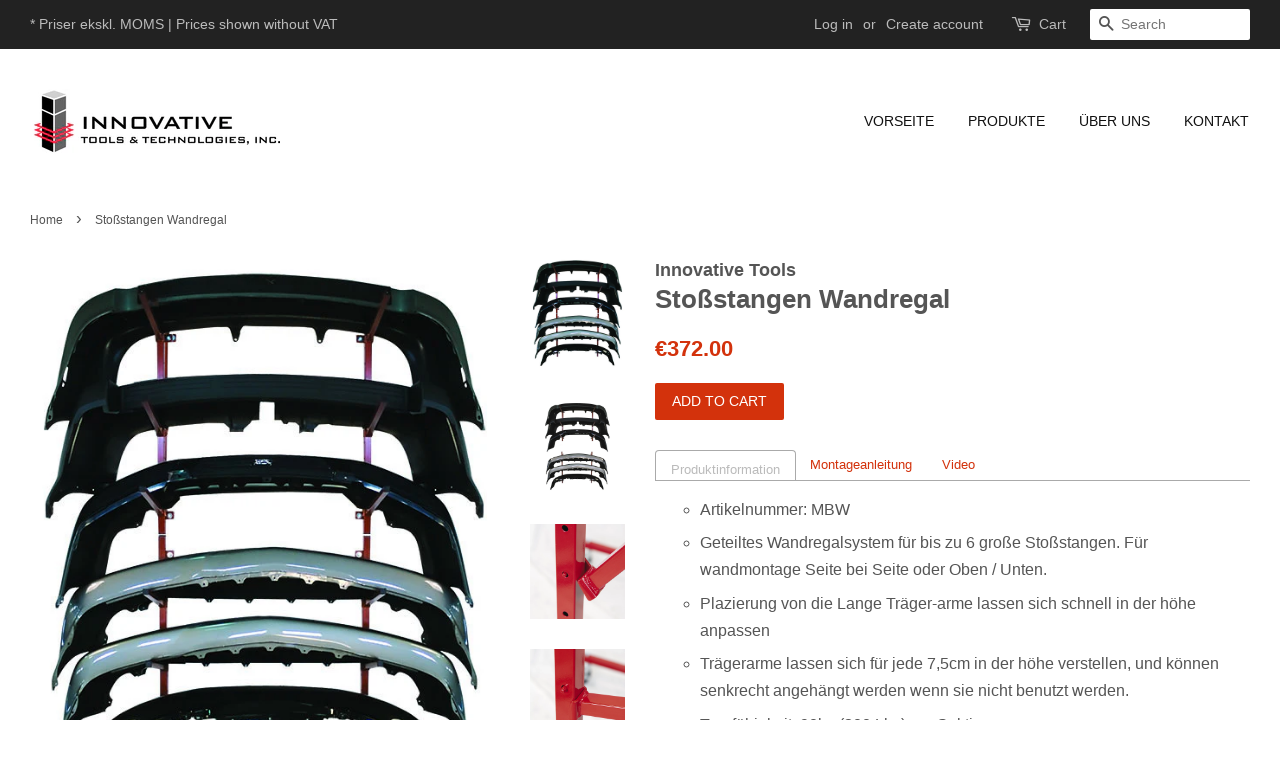

--- FILE ---
content_type: text/html; charset=UTF-8
request_url: https://www.modules4u.biz/shopify/exemptify/js/fix_prices_v1.js.php?shop=innovativetools-eu.myshopify.com&country=DK&vat=25&eu_aware&show_original_price&style=Y29sb3I6O2ZvbnQtc2l6ZTogMWVtO2ZvbnQtd2VpZ2h0OiBub3JtYWw7&inc_style=Y29sb3I6O2ZvbnQtc2l6ZTogMWVtO2ZvbnQtd2VpZ2h0OiBub3JtYWw7&vat_id_mandatory_eu&vat_included_setting=false&no_local_id&tax_included=false&shop_currency=EUR&actual_currency=EUR&num_currencies=1&customer_exempt=&current_country=DE
body_size: 460
content:
window.is_EU = false;console.log('NEW TAX DETERMINATION - TAX INCLUDED: false');var ev = new CustomEvent("ExemptifyLoaded");window.ExemptifyTriggerUpdate = function(){};window.customer_ip = "18.218.188.95";document.dispatchEvent(ev);const matches = document.querySelectorAll(".product-single__policies,.product__policies,.ProductMeta__TaxNotice,.product__tax,.tax-note");[].forEach.call(matches, function(match) {  match.style.display = "none"; });